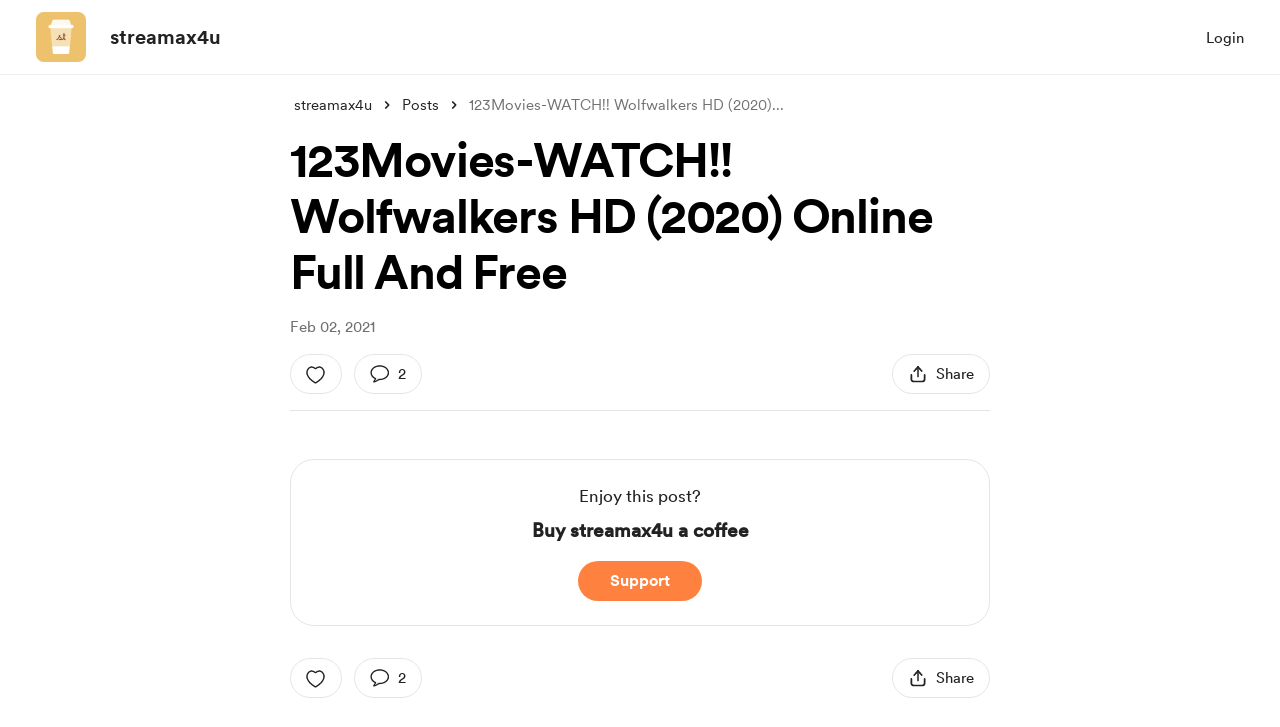

--- FILE ---
content_type: application/javascript
request_url: https://cdn.buymeacoffee.com/static/prod/11.4.2/build/assets/Instagram-59bbb830.js
body_size: 1082
content:
import{o as i,c as p,a as o,s}from"./app-9b93ab6c.js";const l=["aria-label","width","height"],C=["fill"],n=["fill"],a=["fill"],r=["id"],f=s('<stop stop-color="#FFD521"></stop><stop offset="0.05" stop-color="#FFD521"></stop><stop offset="0.501119" stop-color="#F50000"></stop><stop offset="0.95" stop-color="#B900B4"></stop><stop offset="0.950079" stop-color="#B900B4"></stop><stop offset="1" stop-color="#B900B4"></stop>',6),c=[f],d=["id"],_=s('<stop stop-color="#FFD521"></stop><stop offset="0.05" stop-color="#FFD521"></stop><stop offset="0.501119" stop-color="#F50000"></stop><stop offset="0.95" stop-color="#B900B4"></stop><stop offset="0.950079" stop-color="#B900B4"></stop><stop offset="1" stop-color="#B900B4"></stop>',6),h=[_],B=["id"],u=s('<stop stop-color="#FFD521"></stop><stop offset="0.05" stop-color="#FFD521"></stop><stop offset="0.501119" stop-color="#F50000"></stop><stop offset="0.95" stop-color="#B900B4"></stop><stop offset="0.950079" stop-color="#B900B4"></stop><stop offset="1" stop-color="#B900B4"></stop>',6),x=[u],w={__name:"Instagram",props:{width:{default:"24"},height:{default:"24"},prefix:{default:"1"}},setup(t){return(e,F)=>(i(),p("svg",{"aria-label":e.$t("lang.a11y.svg.instagram"),width:t.width,height:t.height,viewBox:"0 0 24 24",fill:"none",xmlns:"http://www.w3.org/2000/svg"},[o("path",{d:"M19.8448 5.59447C19.8448 4.79685 19.1983 4.1528 18.4036 4.1528C17.6089 4.1528 16.9619 4.79685 16.9619 5.59447C16.9619 6.38916 17.6089 7.0332 18.4036 7.0332C19.1983 7.0332 19.8448 6.38916 19.8448 5.59447Z",fill:"url(#paint0_linear_137_560"+t.prefix+")"},null,8,C),o("path",{d:"M21.7665 16.8484C21.7132 18.0185 21.5175 18.6542 21.355 19.0765C21.1367 19.6363 20.8764 20.0366 20.4542 20.4565C20.0366 20.8764 19.6363 21.1361 19.0765 21.352C18.6543 21.5169 18.0161 21.7132 16.8461 21.7689C15.5811 21.8247 15.2063 21.8365 11.9985 21.8365C8.7937 21.8365 8.4159 21.8247 7.15093 21.7689C5.98088 21.7132 5.34573 21.5169 4.92345 21.352C4.36066 21.1361 3.96334 20.8764 3.54346 20.4565C3.12061 20.0366 2.86027 19.6363 2.645 19.0765C2.48247 18.6542 2.28383 18.0185 2.23339 16.8484C2.17175 15.5834 2.16045 15.2027 2.16045 12.0015C2.16045 8.79367 2.17175 8.41587 2.23339 7.1509C2.28383 5.98085 2.48247 5.3457 2.645 4.91986C2.86027 4.36064 3.12061 3.96269 3.54346 3.54281C3.96334 3.12356 4.36066 2.86318 4.92345 2.64497C5.34573 2.47951 5.98088 2.28616 7.15093 2.23043C8.4159 2.17465 8.7937 2.16042 11.9985 2.16042C15.2063 2.16042 15.5811 2.17465 16.8461 2.23043C18.0161 2.28616 18.6543 2.47951 19.0765 2.64497C19.6363 2.86318 20.0366 3.12356 20.4542 3.54281C20.8764 3.96269 21.1367 4.36064 21.355 4.91986C21.5175 5.3457 21.7132 5.98085 21.7665 7.1509C21.8253 8.41587 21.8395 8.79367 21.8395 12.0015C21.8395 15.2027 21.8253 15.5834 21.7665 16.8484ZM23.927 7.05247C23.8683 5.77385 23.6667 4.90029 23.3672 4.13944C23.0624 3.35008 22.6538 2.68113 21.9848 2.01217C21.3188 1.3462 20.6499 0.937574 19.8605 0.629204C19.0967 0.332666 18.2261 0.128643 16.9469 0.0729103C15.6677 0.011219 15.2591 -3.43323e-05 11.9985 -3.43323e-05C8.7409 -3.43323e-05 8.32934 0.011219 7.05014 0.0729103C5.77388 0.128643 4.90388 0.332666 4.13649 0.629204C3.35011 0.937574 2.68116 1.3462 2.01518 2.01217C1.34623 2.68113 0.937605 3.35008 0.629814 4.13944C0.333277 4.90029 0.131656 5.77385 0.0699646 7.05247C0.0142331 8.33167 0 8.74088 0 12.0015C0 15.2591 0.0142331 15.6676 0.0699646 16.9468C0.131656 18.2231 0.333277 19.096 0.629814 19.8605C0.937605 20.6469 1.34623 21.3188 2.01518 21.9848C2.68116 22.6508 3.35011 23.0624 4.13649 23.3702C4.90388 23.6666 5.77388 23.8683 7.05014 23.927C8.32934 23.9857 8.7409 24 11.9985 24C15.2591 24 15.6677 23.9857 16.9469 23.927C18.2261 23.8683 19.0967 23.6666 19.8605 23.3702C20.6499 23.0624 21.3188 22.6508 21.9848 21.9848C22.6538 21.3188 23.0624 20.6469 23.3672 19.8605C23.6667 19.096 23.8683 18.2231 23.927 16.9468C23.9857 15.6676 24 15.2591 24 12.0015C24 8.74088 23.9857 8.33167 23.927 7.05247Z",fill:"url(#paint1_linear_137_560"+t.prefix+")"},null,8,n),o("path",{d:"M11.9978 15.9987C9.78993 15.9987 7.99834 14.21 7.99834 12.0021C7.99834 9.79065 9.78993 7.99968 11.9978 7.99968C14.2064 7.99968 16.0003 9.79065 16.0003 12.0021C16.0003 14.21 14.2064 15.9987 11.9978 15.9987ZM11.9978 5.83625C8.59435 5.83625 5.83789 8.59863 5.83789 12.0021C5.83789 15.4027 8.59435 18.1621 11.9978 18.1621C15.4013 18.1621 18.1608 15.4027 18.1608 12.0021C18.1608 8.59863 15.4013 5.83625 11.9978 5.83625Z",fill:"url(#paint2_linear_137_560"+t.prefix+")"},null,8,a),o("defs",null,[o("linearGradient",{id:"paint0_linear_137_560"+t.prefix,x1:"0.214801",y1:"23.7514",x2:"21.9992",y2:"1.96673",gradientUnits:"userSpaceOnUse"},c,8,r),o("linearGradient",{id:"paint1_linear_137_560"+t.prefix,x1:"0.216477",y1:"23.7817",x2:"22.0189",y2:"1.97928",gradientUnits:"userSpaceOnUse"},h,8,d),o("linearGradient",{id:"paint2_linear_137_560"+t.prefix,x1:"0.22147",y1:"23.783",x2:"22.0186",y2:"1.98579",gradientUnits:"userSpaceOnUse"},x,8,B)])],8,l))}};export{w as _};


--- FILE ---
content_type: application/javascript
request_url: https://cdn.buymeacoffee.com/static/prod/11.4.2/build/assets/Breadcrumbs-fa9e4472.js
body_size: -147
content:
import{_ as n}from"./Arrow-c81a6268.js";import{o as a,c as s,F as o,p as i,e as r,w as c,g as d,t as m,u,P as f,a as _,l as h}from"./app-9b93ab6c.js";const x={class:"text-sm text-dark font-cr-regular flex mb-4"},p={class:"flex"},b={class:"text-grey71 mx-1 xs:truncate"},w={__name:"Breadcrumbs",props:["pages"],setup(l){return(t,k)=>(a(),s("div",x,[(a(!0),s(o,null,i(l.pages,e=>(a(),s("div",p,[r(u(f),{href:e.link,rel:"nofollow","aria-label":e.ariaLabel,class:"mx-1 truncate hover:underline"},{default:c(()=>[d(m(e.type==="username"?e.name:t.$t(e.name)),1)]),_:2},1032,["href","aria-label"]),r(n,{fillClass:"fill-dark",width:"22",height:"22"})]))),256)),_("div",b,[h(t.$slots,"default")])]))}};export{w as _};


--- FILE ---
content_type: application/javascript
request_url: https://cdn.buymeacoffee.com/static/prod/11.4.2/build/assets/Arrow-c81a6268.js
body_size: 221
content:
import{o as l,c as s,a as e,n as i}from"./app-9b93ab6c.js";const h=["aria-label","width","height"],n=e("mask",{id:"mask0",style:{"mask-type":"alpha"},maskUnits:"userSpaceOnUse",x:"25",y:"20",width:"24",height:"24"},[e("path",{d:"M26.409 21.409C27.2328 20.5852 28.5364 20.5338 29.4201 21.2546L29.591 21.409L38.591 30.409C39.4148 31.2328 39.4662 32.5364 38.7454 33.4201L38.591 33.591L29.591 42.591C28.7123 43.4697 27.2877 43.4697 26.409 42.591C25.5852 41.7672 25.5338 40.4636 26.2546 39.5799L26.409 39.409L33.8185 32L26.409 24.591C25.5852 23.7672 25.5338 22.4636 26.2546 21.5799L26.409 21.409Z",fill:"black"})],-1),L={__name:"Arrow",props:{fillClass:{default:"fill-white"},width:{default:"40"},height:{default:"40"}},setup(a){return(t,o)=>(l(),s("svg",{"aria-label":t.$t("lang.a11y.svg.arrow"),width:a.width+"px",height:a.height+"px",viewBox:"0 0 64 64",fill:"none",xmlns:"http://www.w3.org/2000/svg"},[n,e("path",{class:i(a.fillClass),d:"M26.409 21.409C27.2328 20.5852 28.5364 20.5338 29.4201 21.2546L29.591 21.409L38.591 30.409C39.4148 31.2328 39.4662 32.5364 38.7454 33.4201L38.591 33.591L29.591 42.591C28.7123 43.4697 27.2877 43.4697 26.409 42.591C25.5852 41.7672 25.5338 40.4636 26.2546 39.5799L26.409 39.409L33.8185 32L26.409 24.591C25.5852 23.7672 25.5338 22.4636 26.2546 21.5799L26.409 21.409Z",fill:"white"},null,2)],8,h))}};export{L as _};


--- FILE ---
content_type: application/javascript
request_url: https://cdn.buymeacoffee.com/static/prod/11.4.2/build/assets/ArrowThin-a11e02b8.js
body_size: 110
content:
import{o as t,c as l,a,n as i}from"./app-9b93ab6c.js";const o=["aria-label"],h=a("mask",{id:"mask0_49_3323",style:{"mask-type":"alpha"},maskUnits:"userSpaceOnUse",x:"0",y:"0",width:"16",height:"16"},[a("rect",{width:"16",height:"16",fill:"#D9D9D9"})],-1),r={mask:"url(#mask0_49_3323)"},_={__name:"ArrowThin",props:{fillClass:{default:"fill-white"},width:{default:"40"},height:{default:"40"}},setup(s){return(e,n)=>(t(),l("svg",{"aria-label":e.$t("lang.a11y.svg.arrow"),xmlns:"http://www.w3.org/2000/svg",width:"16",height:"16",viewBox:"0 0 16 16",fill:"none"},[h,a("g",r,[a("path",{class:i(s.fillClass),d:"M8.69987 8.00007L5.96654 5.26673C5.84431 5.14451 5.7832 5.00284 5.7832 4.84173C5.7832 4.68062 5.84431 4.53895 5.96654 4.41673C6.08876 4.29451 6.23043 4.2334 6.39154 4.2334C6.55265 4.2334 6.69619 4.29639 6.82217 4.42237L9.9832 7.5834C10.0388 7.6434 10.0804 7.7084 10.1082 7.7784C10.136 7.8484 10.1499 7.9234 10.1499 8.0034C10.1499 8.0834 10.136 8.1584 10.1082 8.2284C10.0804 8.2984 10.0388 8.36118 9.9832 8.41673L6.82217 11.5778C6.69619 11.7037 6.55543 11.764 6.39987 11.7584C6.24431 11.7528 6.10543 11.689 5.9832 11.5667C5.86098 11.4445 5.79987 11.3028 5.79987 11.1417C5.79987 10.9806 5.86098 10.839 5.9832 10.7167L8.69987 8.00007Z",fill:"#1C1B1F"},null,2)])],8,o))}};export{_};
